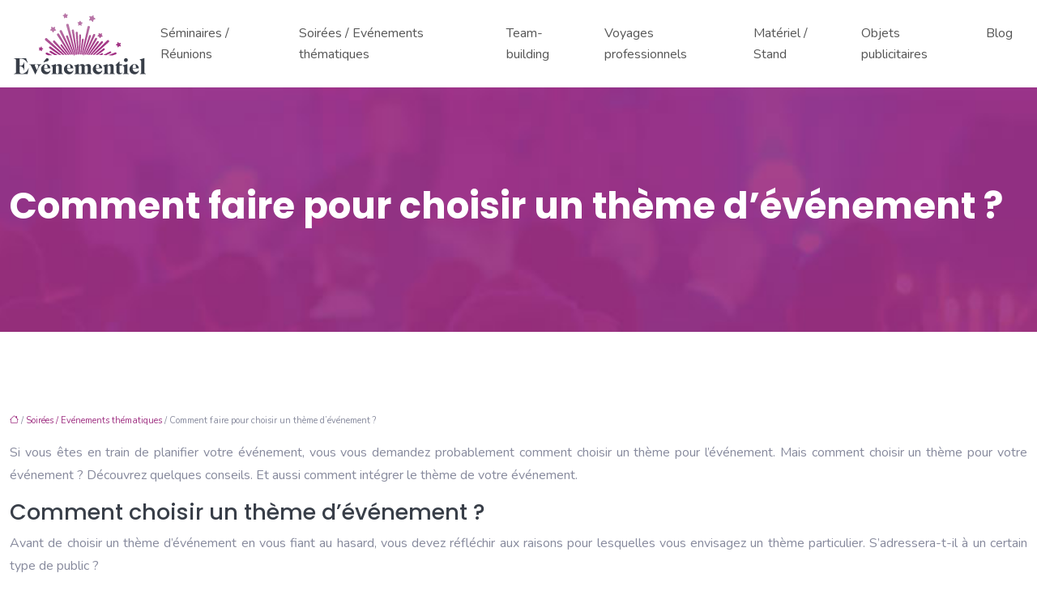

--- FILE ---
content_type: text/html; charset=UTF-8
request_url: https://www.xn--vnementiel-96ab.net/comment-faire-pour-choisir-un-theme-devenement/
body_size: 11007
content:
<!DOCTYPE html>
<html lang="fr-FR">
<head>
<meta charset="UTF-8" />
<meta name="viewport" content="width=device-width">
<link rel="shortcut icon" href="/wp-content/uploads/2019/02/favicon.png" />
<script type="application/ld+json">
{
    "@context": "https://schema.org",
    "@graph": [
        {
            "@type": "WebSite",
            "@id": "https://www.xn--vnementiel-96ab.net#website",
            "url": "https://www.xn--vnementiel-96ab.net",
            "name": "evenementiel",
            "inLanguage": "fr-FR",
            "publisher": {
                "@id": "https://www.xn--vnementiel-96ab.net#organization"
            }
        },
        {
            "@type": "Organization",
            "@id": "https://www.xn--vnementiel-96ab.net#organization",
            "name": "evenementiel",
            "url": "https://www.xn--vnementiel-96ab.net",
            "logo": {
                "@type": "ImageObject",
                "@id": "https://www.xn--vnementiel-96ab.net#logo",
                "url": "https://www.xn--vnementiel-96ab.net/wp-content/uploads/2019/02/evenementiel.png"
            }
        },
        {
            "@type": "Person",
            "@id": "https://www.xn--vnementiel-96ab.net/author/evenementiel#person",
            "name": "evenementiel",
            "jobTitle": "Rédaction Web",
            "url": "https://www.xn--vnementiel-96ab.net/author/evenementiel",
            "worksFor": {
                "@id": "https://www.xn--vnementiel-96ab.net#organization"
            },
            "image": {
                "@type": "ImageObject",
                "url": ""
            }
        },
        {
            "@type": "WebPage",
            "@id": "https://www.xn--vnementiel-96ab.net/comment-faire-pour-choisir-un-theme-devenement/#webpage",
            "url": "https://www.xn--vnementiel-96ab.net/comment-faire-pour-choisir-un-theme-devenement/",
            "name": "Choix d’un thème d'événement",
            "isPartOf": {
                "@id": "https://www.xn--vnementiel-96ab.net#website"
            },
            "breadcrumb": {
                "@id": "https://www.xn--vnementiel-96ab.net/comment-faire-pour-choisir-un-theme-devenement/#breadcrumb"
            },
            "inLanguage": "fr_FR"
        },
        {
            "@type": "Article",
            "@id": "https://www.xn--vnementiel-96ab.net/comment-faire-pour-choisir-un-theme-devenement/#article",
            "headline": "Comment faire pour choisir un thème d&rsquo;événement ?",
            "description": "Vous ne savez pas quel thème choisir pour votre prochain événement ? Voici comment choisir un thème pour un événement qui restera dans les mémoires.",
            "mainEntityOfPage": {
                "@id": "https://www.xn--vnementiel-96ab.net/comment-faire-pour-choisir-un-theme-devenement/#webpage"
            },
            "wordCount": 809,
            "isAccessibleForFree": true,
            "articleSection": [
                "Soirées / Evénements thématiques"
            ],
            "datePublished": "2021-12-02T11:26:00+00:00",
            "author": {
                "@id": "https://www.xn--vnementiel-96ab.net/author/evenementiel#person"
            },
            "publisher": {
                "@id": "https://www.xn--vnementiel-96ab.net#organization"
            },
            "inLanguage": "fr-FR"
        },
        {
            "@type": "BreadcrumbList",
            "@id": "https://www.xn--vnementiel-96ab.net/comment-faire-pour-choisir-un-theme-devenement/#breadcrumb",
            "itemListElement": [
                {
                    "@type": "ListItem",
                    "position": 1,
                    "name": "Accueil",
                    "item": "https://www.xn--vnementiel-96ab.net/"
                },
                {
                    "@type": "ListItem",
                    "position": 2,
                    "name": "Soirées / Evénements thématiques",
                    "item": "https://www.xn--vnementiel-96ab.net/soirees-et-evenements-thematiques/"
                },
                {
                    "@type": "ListItem",
                    "position": 3,
                    "name": "Comment faire pour choisir un thème d&rsquo;événement ?",
                    "item": "https://www.xn--vnementiel-96ab.net/comment-faire-pour-choisir-un-theme-devenement/"
                }
            ]
        }
    ]
}</script>
<meta name='robots' content='max-image-preview:large' />
<title>Choix d’un thème d'événement</title><meta name="description" content="Vous ne savez pas quel thème choisir pour votre prochain événement ? Voici comment choisir un thème pour un événement qui restera dans les mémoires."><link rel="alternate" title="oEmbed (JSON)" type="application/json+oembed" href="https://www.xn--vnementiel-96ab.net/wp-json/oembed/1.0/embed?url=https%3A%2F%2Fwww.xn--vnementiel-96ab.net%2Fcomment-faire-pour-choisir-un-theme-devenement%2F" />
<link rel="alternate" title="oEmbed (XML)" type="text/xml+oembed" href="https://www.xn--vnementiel-96ab.net/wp-json/oembed/1.0/embed?url=https%3A%2F%2Fwww.xn--vnementiel-96ab.net%2Fcomment-faire-pour-choisir-un-theme-devenement%2F&#038;format=xml" />
<style id='wp-img-auto-sizes-contain-inline-css' type='text/css'>
img:is([sizes=auto i],[sizes^="auto," i]){contain-intrinsic-size:3000px 1500px}
/*# sourceURL=wp-img-auto-sizes-contain-inline-css */
</style>
<style id='wp-block-library-inline-css' type='text/css'>
:root{--wp-block-synced-color:#7a00df;--wp-block-synced-color--rgb:122,0,223;--wp-bound-block-color:var(--wp-block-synced-color);--wp-editor-canvas-background:#ddd;--wp-admin-theme-color:#007cba;--wp-admin-theme-color--rgb:0,124,186;--wp-admin-theme-color-darker-10:#006ba1;--wp-admin-theme-color-darker-10--rgb:0,107,160.5;--wp-admin-theme-color-darker-20:#005a87;--wp-admin-theme-color-darker-20--rgb:0,90,135;--wp-admin-border-width-focus:2px}@media (min-resolution:192dpi){:root{--wp-admin-border-width-focus:1.5px}}.wp-element-button{cursor:pointer}:root .has-very-light-gray-background-color{background-color:#eee}:root .has-very-dark-gray-background-color{background-color:#313131}:root .has-very-light-gray-color{color:#eee}:root .has-very-dark-gray-color{color:#313131}:root .has-vivid-green-cyan-to-vivid-cyan-blue-gradient-background{background:linear-gradient(135deg,#00d084,#0693e3)}:root .has-purple-crush-gradient-background{background:linear-gradient(135deg,#34e2e4,#4721fb 50%,#ab1dfe)}:root .has-hazy-dawn-gradient-background{background:linear-gradient(135deg,#faaca8,#dad0ec)}:root .has-subdued-olive-gradient-background{background:linear-gradient(135deg,#fafae1,#67a671)}:root .has-atomic-cream-gradient-background{background:linear-gradient(135deg,#fdd79a,#004a59)}:root .has-nightshade-gradient-background{background:linear-gradient(135deg,#330968,#31cdcf)}:root .has-midnight-gradient-background{background:linear-gradient(135deg,#020381,#2874fc)}:root{--wp--preset--font-size--normal:16px;--wp--preset--font-size--huge:42px}.has-regular-font-size{font-size:1em}.has-larger-font-size{font-size:2.625em}.has-normal-font-size{font-size:var(--wp--preset--font-size--normal)}.has-huge-font-size{font-size:var(--wp--preset--font-size--huge)}.has-text-align-center{text-align:center}.has-text-align-left{text-align:left}.has-text-align-right{text-align:right}.has-fit-text{white-space:nowrap!important}#end-resizable-editor-section{display:none}.aligncenter{clear:both}.items-justified-left{justify-content:flex-start}.items-justified-center{justify-content:center}.items-justified-right{justify-content:flex-end}.items-justified-space-between{justify-content:space-between}.screen-reader-text{border:0;clip-path:inset(50%);height:1px;margin:-1px;overflow:hidden;padding:0;position:absolute;width:1px;word-wrap:normal!important}.screen-reader-text:focus{background-color:#ddd;clip-path:none;color:#444;display:block;font-size:1em;height:auto;left:5px;line-height:normal;padding:15px 23px 14px;text-decoration:none;top:5px;width:auto;z-index:100000}html :where(.has-border-color){border-style:solid}html :where([style*=border-top-color]){border-top-style:solid}html :where([style*=border-right-color]){border-right-style:solid}html :where([style*=border-bottom-color]){border-bottom-style:solid}html :where([style*=border-left-color]){border-left-style:solid}html :where([style*=border-width]){border-style:solid}html :where([style*=border-top-width]){border-top-style:solid}html :where([style*=border-right-width]){border-right-style:solid}html :where([style*=border-bottom-width]){border-bottom-style:solid}html :where([style*=border-left-width]){border-left-style:solid}html :where(img[class*=wp-image-]){height:auto;max-width:100%}:where(figure){margin:0 0 1em}html :where(.is-position-sticky){--wp-admin--admin-bar--position-offset:var(--wp-admin--admin-bar--height,0px)}@media screen and (max-width:600px){html :where(.is-position-sticky){--wp-admin--admin-bar--position-offset:0px}}

/*# sourceURL=wp-block-library-inline-css */
</style><style id='global-styles-inline-css' type='text/css'>
:root{--wp--preset--aspect-ratio--square: 1;--wp--preset--aspect-ratio--4-3: 4/3;--wp--preset--aspect-ratio--3-4: 3/4;--wp--preset--aspect-ratio--3-2: 3/2;--wp--preset--aspect-ratio--2-3: 2/3;--wp--preset--aspect-ratio--16-9: 16/9;--wp--preset--aspect-ratio--9-16: 9/16;--wp--preset--color--black: #000000;--wp--preset--color--cyan-bluish-gray: #abb8c3;--wp--preset--color--white: #ffffff;--wp--preset--color--pale-pink: #f78da7;--wp--preset--color--vivid-red: #cf2e2e;--wp--preset--color--luminous-vivid-orange: #ff6900;--wp--preset--color--luminous-vivid-amber: #fcb900;--wp--preset--color--light-green-cyan: #7bdcb5;--wp--preset--color--vivid-green-cyan: #00d084;--wp--preset--color--pale-cyan-blue: #8ed1fc;--wp--preset--color--vivid-cyan-blue: #0693e3;--wp--preset--color--vivid-purple: #9b51e0;--wp--preset--color--base: #f9f9f9;--wp--preset--color--base-2: #ffffff;--wp--preset--color--contrast: #111111;--wp--preset--color--contrast-2: #636363;--wp--preset--color--contrast-3: #A4A4A4;--wp--preset--color--accent: #cfcabe;--wp--preset--color--accent-2: #c2a990;--wp--preset--color--accent-3: #d8613c;--wp--preset--color--accent-4: #b1c5a4;--wp--preset--color--accent-5: #b5bdbc;--wp--preset--gradient--vivid-cyan-blue-to-vivid-purple: linear-gradient(135deg,rgb(6,147,227) 0%,rgb(155,81,224) 100%);--wp--preset--gradient--light-green-cyan-to-vivid-green-cyan: linear-gradient(135deg,rgb(122,220,180) 0%,rgb(0,208,130) 100%);--wp--preset--gradient--luminous-vivid-amber-to-luminous-vivid-orange: linear-gradient(135deg,rgb(252,185,0) 0%,rgb(255,105,0) 100%);--wp--preset--gradient--luminous-vivid-orange-to-vivid-red: linear-gradient(135deg,rgb(255,105,0) 0%,rgb(207,46,46) 100%);--wp--preset--gradient--very-light-gray-to-cyan-bluish-gray: linear-gradient(135deg,rgb(238,238,238) 0%,rgb(169,184,195) 100%);--wp--preset--gradient--cool-to-warm-spectrum: linear-gradient(135deg,rgb(74,234,220) 0%,rgb(151,120,209) 20%,rgb(207,42,186) 40%,rgb(238,44,130) 60%,rgb(251,105,98) 80%,rgb(254,248,76) 100%);--wp--preset--gradient--blush-light-purple: linear-gradient(135deg,rgb(255,206,236) 0%,rgb(152,150,240) 100%);--wp--preset--gradient--blush-bordeaux: linear-gradient(135deg,rgb(254,205,165) 0%,rgb(254,45,45) 50%,rgb(107,0,62) 100%);--wp--preset--gradient--luminous-dusk: linear-gradient(135deg,rgb(255,203,112) 0%,rgb(199,81,192) 50%,rgb(65,88,208) 100%);--wp--preset--gradient--pale-ocean: linear-gradient(135deg,rgb(255,245,203) 0%,rgb(182,227,212) 50%,rgb(51,167,181) 100%);--wp--preset--gradient--electric-grass: linear-gradient(135deg,rgb(202,248,128) 0%,rgb(113,206,126) 100%);--wp--preset--gradient--midnight: linear-gradient(135deg,rgb(2,3,129) 0%,rgb(40,116,252) 100%);--wp--preset--gradient--gradient-1: linear-gradient(to bottom, #cfcabe 0%, #F9F9F9 100%);--wp--preset--gradient--gradient-2: linear-gradient(to bottom, #C2A990 0%, #F9F9F9 100%);--wp--preset--gradient--gradient-3: linear-gradient(to bottom, #D8613C 0%, #F9F9F9 100%);--wp--preset--gradient--gradient-4: linear-gradient(to bottom, #B1C5A4 0%, #F9F9F9 100%);--wp--preset--gradient--gradient-5: linear-gradient(to bottom, #B5BDBC 0%, #F9F9F9 100%);--wp--preset--gradient--gradient-6: linear-gradient(to bottom, #A4A4A4 0%, #F9F9F9 100%);--wp--preset--gradient--gradient-7: linear-gradient(to bottom, #cfcabe 50%, #F9F9F9 50%);--wp--preset--gradient--gradient-8: linear-gradient(to bottom, #C2A990 50%, #F9F9F9 50%);--wp--preset--gradient--gradient-9: linear-gradient(to bottom, #D8613C 50%, #F9F9F9 50%);--wp--preset--gradient--gradient-10: linear-gradient(to bottom, #B1C5A4 50%, #F9F9F9 50%);--wp--preset--gradient--gradient-11: linear-gradient(to bottom, #B5BDBC 50%, #F9F9F9 50%);--wp--preset--gradient--gradient-12: linear-gradient(to bottom, #A4A4A4 50%, #F9F9F9 50%);--wp--preset--font-size--small: 13px;--wp--preset--font-size--medium: 20px;--wp--preset--font-size--large: 36px;--wp--preset--font-size--x-large: 42px;--wp--preset--spacing--20: min(1.5rem, 2vw);--wp--preset--spacing--30: min(2.5rem, 3vw);--wp--preset--spacing--40: min(4rem, 5vw);--wp--preset--spacing--50: min(6.5rem, 8vw);--wp--preset--spacing--60: min(10.5rem, 13vw);--wp--preset--spacing--70: 3.38rem;--wp--preset--spacing--80: 5.06rem;--wp--preset--spacing--10: 1rem;--wp--preset--shadow--natural: 6px 6px 9px rgba(0, 0, 0, 0.2);--wp--preset--shadow--deep: 12px 12px 50px rgba(0, 0, 0, 0.4);--wp--preset--shadow--sharp: 6px 6px 0px rgba(0, 0, 0, 0.2);--wp--preset--shadow--outlined: 6px 6px 0px -3px rgb(255, 255, 255), 6px 6px rgb(0, 0, 0);--wp--preset--shadow--crisp: 6px 6px 0px rgb(0, 0, 0);}:root { --wp--style--global--content-size: 1320px;--wp--style--global--wide-size: 1920px; }:where(body) { margin: 0; }.wp-site-blocks { padding-top: var(--wp--style--root--padding-top); padding-bottom: var(--wp--style--root--padding-bottom); }.has-global-padding { padding-right: var(--wp--style--root--padding-right); padding-left: var(--wp--style--root--padding-left); }.has-global-padding > .alignfull { margin-right: calc(var(--wp--style--root--padding-right) * -1); margin-left: calc(var(--wp--style--root--padding-left) * -1); }.has-global-padding :where(:not(.alignfull.is-layout-flow) > .has-global-padding:not(.wp-block-block, .alignfull)) { padding-right: 0; padding-left: 0; }.has-global-padding :where(:not(.alignfull.is-layout-flow) > .has-global-padding:not(.wp-block-block, .alignfull)) > .alignfull { margin-left: 0; margin-right: 0; }.wp-site-blocks > .alignleft { float: left; margin-right: 2em; }.wp-site-blocks > .alignright { float: right; margin-left: 2em; }.wp-site-blocks > .aligncenter { justify-content: center; margin-left: auto; margin-right: auto; }:where(.wp-site-blocks) > * { margin-block-start: 1.2rem; margin-block-end: 0; }:where(.wp-site-blocks) > :first-child { margin-block-start: 0; }:where(.wp-site-blocks) > :last-child { margin-block-end: 0; }:root { --wp--style--block-gap: 1.2rem; }:root :where(.is-layout-flow) > :first-child{margin-block-start: 0;}:root :where(.is-layout-flow) > :last-child{margin-block-end: 0;}:root :where(.is-layout-flow) > *{margin-block-start: 1.2rem;margin-block-end: 0;}:root :where(.is-layout-constrained) > :first-child{margin-block-start: 0;}:root :where(.is-layout-constrained) > :last-child{margin-block-end: 0;}:root :where(.is-layout-constrained) > *{margin-block-start: 1.2rem;margin-block-end: 0;}:root :where(.is-layout-flex){gap: 1.2rem;}:root :where(.is-layout-grid){gap: 1.2rem;}.is-layout-flow > .alignleft{float: left;margin-inline-start: 0;margin-inline-end: 2em;}.is-layout-flow > .alignright{float: right;margin-inline-start: 2em;margin-inline-end: 0;}.is-layout-flow > .aligncenter{margin-left: auto !important;margin-right: auto !important;}.is-layout-constrained > .alignleft{float: left;margin-inline-start: 0;margin-inline-end: 2em;}.is-layout-constrained > .alignright{float: right;margin-inline-start: 2em;margin-inline-end: 0;}.is-layout-constrained > .aligncenter{margin-left: auto !important;margin-right: auto !important;}.is-layout-constrained > :where(:not(.alignleft):not(.alignright):not(.alignfull)){max-width: var(--wp--style--global--content-size);margin-left: auto !important;margin-right: auto !important;}.is-layout-constrained > .alignwide{max-width: var(--wp--style--global--wide-size);}body .is-layout-flex{display: flex;}.is-layout-flex{flex-wrap: wrap;align-items: center;}.is-layout-flex > :is(*, div){margin: 0;}body .is-layout-grid{display: grid;}.is-layout-grid > :is(*, div){margin: 0;}body{--wp--style--root--padding-top: 0px;--wp--style--root--padding-right: var(--wp--preset--spacing--50);--wp--style--root--padding-bottom: 0px;--wp--style--root--padding-left: var(--wp--preset--spacing--50);}a:where(:not(.wp-element-button)){text-decoration: underline;}:root :where(a:where(:not(.wp-element-button)):hover){text-decoration: none;}:root :where(.wp-element-button, .wp-block-button__link){background-color: var(--wp--preset--color--contrast);border-radius: .33rem;border-color: var(--wp--preset--color--contrast);border-width: 0;color: var(--wp--preset--color--base);font-family: inherit;font-size: var(--wp--preset--font-size--small);font-style: normal;font-weight: 500;letter-spacing: inherit;line-height: inherit;padding-top: 0.6rem;padding-right: 1rem;padding-bottom: 0.6rem;padding-left: 1rem;text-decoration: none;text-transform: inherit;}:root :where(.wp-element-button:hover, .wp-block-button__link:hover){background-color: var(--wp--preset--color--contrast-2);border-color: var(--wp--preset--color--contrast-2);color: var(--wp--preset--color--base);}:root :where(.wp-element-button:focus, .wp-block-button__link:focus){background-color: var(--wp--preset--color--contrast-2);border-color: var(--wp--preset--color--contrast-2);color: var(--wp--preset--color--base);outline-color: var(--wp--preset--color--contrast);outline-offset: 2px;outline-style: dotted;outline-width: 1px;}:root :where(.wp-element-button:active, .wp-block-button__link:active){background-color: var(--wp--preset--color--contrast);color: var(--wp--preset--color--base);}:root :where(.wp-element-caption, .wp-block-audio figcaption, .wp-block-embed figcaption, .wp-block-gallery figcaption, .wp-block-image figcaption, .wp-block-table figcaption, .wp-block-video figcaption){color: var(--wp--preset--color--contrast-2);font-family: var(--wp--preset--font-family--body);font-size: 0.8rem;}.has-black-color{color: var(--wp--preset--color--black) !important;}.has-cyan-bluish-gray-color{color: var(--wp--preset--color--cyan-bluish-gray) !important;}.has-white-color{color: var(--wp--preset--color--white) !important;}.has-pale-pink-color{color: var(--wp--preset--color--pale-pink) !important;}.has-vivid-red-color{color: var(--wp--preset--color--vivid-red) !important;}.has-luminous-vivid-orange-color{color: var(--wp--preset--color--luminous-vivid-orange) !important;}.has-luminous-vivid-amber-color{color: var(--wp--preset--color--luminous-vivid-amber) !important;}.has-light-green-cyan-color{color: var(--wp--preset--color--light-green-cyan) !important;}.has-vivid-green-cyan-color{color: var(--wp--preset--color--vivid-green-cyan) !important;}.has-pale-cyan-blue-color{color: var(--wp--preset--color--pale-cyan-blue) !important;}.has-vivid-cyan-blue-color{color: var(--wp--preset--color--vivid-cyan-blue) !important;}.has-vivid-purple-color{color: var(--wp--preset--color--vivid-purple) !important;}.has-base-color{color: var(--wp--preset--color--base) !important;}.has-base-2-color{color: var(--wp--preset--color--base-2) !important;}.has-contrast-color{color: var(--wp--preset--color--contrast) !important;}.has-contrast-2-color{color: var(--wp--preset--color--contrast-2) !important;}.has-contrast-3-color{color: var(--wp--preset--color--contrast-3) !important;}.has-accent-color{color: var(--wp--preset--color--accent) !important;}.has-accent-2-color{color: var(--wp--preset--color--accent-2) !important;}.has-accent-3-color{color: var(--wp--preset--color--accent-3) !important;}.has-accent-4-color{color: var(--wp--preset--color--accent-4) !important;}.has-accent-5-color{color: var(--wp--preset--color--accent-5) !important;}.has-black-background-color{background-color: var(--wp--preset--color--black) !important;}.has-cyan-bluish-gray-background-color{background-color: var(--wp--preset--color--cyan-bluish-gray) !important;}.has-white-background-color{background-color: var(--wp--preset--color--white) !important;}.has-pale-pink-background-color{background-color: var(--wp--preset--color--pale-pink) !important;}.has-vivid-red-background-color{background-color: var(--wp--preset--color--vivid-red) !important;}.has-luminous-vivid-orange-background-color{background-color: var(--wp--preset--color--luminous-vivid-orange) !important;}.has-luminous-vivid-amber-background-color{background-color: var(--wp--preset--color--luminous-vivid-amber) !important;}.has-light-green-cyan-background-color{background-color: var(--wp--preset--color--light-green-cyan) !important;}.has-vivid-green-cyan-background-color{background-color: var(--wp--preset--color--vivid-green-cyan) !important;}.has-pale-cyan-blue-background-color{background-color: var(--wp--preset--color--pale-cyan-blue) !important;}.has-vivid-cyan-blue-background-color{background-color: var(--wp--preset--color--vivid-cyan-blue) !important;}.has-vivid-purple-background-color{background-color: var(--wp--preset--color--vivid-purple) !important;}.has-base-background-color{background-color: var(--wp--preset--color--base) !important;}.has-base-2-background-color{background-color: var(--wp--preset--color--base-2) !important;}.has-contrast-background-color{background-color: var(--wp--preset--color--contrast) !important;}.has-contrast-2-background-color{background-color: var(--wp--preset--color--contrast-2) !important;}.has-contrast-3-background-color{background-color: var(--wp--preset--color--contrast-3) !important;}.has-accent-background-color{background-color: var(--wp--preset--color--accent) !important;}.has-accent-2-background-color{background-color: var(--wp--preset--color--accent-2) !important;}.has-accent-3-background-color{background-color: var(--wp--preset--color--accent-3) !important;}.has-accent-4-background-color{background-color: var(--wp--preset--color--accent-4) !important;}.has-accent-5-background-color{background-color: var(--wp--preset--color--accent-5) !important;}.has-black-border-color{border-color: var(--wp--preset--color--black) !important;}.has-cyan-bluish-gray-border-color{border-color: var(--wp--preset--color--cyan-bluish-gray) !important;}.has-white-border-color{border-color: var(--wp--preset--color--white) !important;}.has-pale-pink-border-color{border-color: var(--wp--preset--color--pale-pink) !important;}.has-vivid-red-border-color{border-color: var(--wp--preset--color--vivid-red) !important;}.has-luminous-vivid-orange-border-color{border-color: var(--wp--preset--color--luminous-vivid-orange) !important;}.has-luminous-vivid-amber-border-color{border-color: var(--wp--preset--color--luminous-vivid-amber) !important;}.has-light-green-cyan-border-color{border-color: var(--wp--preset--color--light-green-cyan) !important;}.has-vivid-green-cyan-border-color{border-color: var(--wp--preset--color--vivid-green-cyan) !important;}.has-pale-cyan-blue-border-color{border-color: var(--wp--preset--color--pale-cyan-blue) !important;}.has-vivid-cyan-blue-border-color{border-color: var(--wp--preset--color--vivid-cyan-blue) !important;}.has-vivid-purple-border-color{border-color: var(--wp--preset--color--vivid-purple) !important;}.has-base-border-color{border-color: var(--wp--preset--color--base) !important;}.has-base-2-border-color{border-color: var(--wp--preset--color--base-2) !important;}.has-contrast-border-color{border-color: var(--wp--preset--color--contrast) !important;}.has-contrast-2-border-color{border-color: var(--wp--preset--color--contrast-2) !important;}.has-contrast-3-border-color{border-color: var(--wp--preset--color--contrast-3) !important;}.has-accent-border-color{border-color: var(--wp--preset--color--accent) !important;}.has-accent-2-border-color{border-color: var(--wp--preset--color--accent-2) !important;}.has-accent-3-border-color{border-color: var(--wp--preset--color--accent-3) !important;}.has-accent-4-border-color{border-color: var(--wp--preset--color--accent-4) !important;}.has-accent-5-border-color{border-color: var(--wp--preset--color--accent-5) !important;}.has-vivid-cyan-blue-to-vivid-purple-gradient-background{background: var(--wp--preset--gradient--vivid-cyan-blue-to-vivid-purple) !important;}.has-light-green-cyan-to-vivid-green-cyan-gradient-background{background: var(--wp--preset--gradient--light-green-cyan-to-vivid-green-cyan) !important;}.has-luminous-vivid-amber-to-luminous-vivid-orange-gradient-background{background: var(--wp--preset--gradient--luminous-vivid-amber-to-luminous-vivid-orange) !important;}.has-luminous-vivid-orange-to-vivid-red-gradient-background{background: var(--wp--preset--gradient--luminous-vivid-orange-to-vivid-red) !important;}.has-very-light-gray-to-cyan-bluish-gray-gradient-background{background: var(--wp--preset--gradient--very-light-gray-to-cyan-bluish-gray) !important;}.has-cool-to-warm-spectrum-gradient-background{background: var(--wp--preset--gradient--cool-to-warm-spectrum) !important;}.has-blush-light-purple-gradient-background{background: var(--wp--preset--gradient--blush-light-purple) !important;}.has-blush-bordeaux-gradient-background{background: var(--wp--preset--gradient--blush-bordeaux) !important;}.has-luminous-dusk-gradient-background{background: var(--wp--preset--gradient--luminous-dusk) !important;}.has-pale-ocean-gradient-background{background: var(--wp--preset--gradient--pale-ocean) !important;}.has-electric-grass-gradient-background{background: var(--wp--preset--gradient--electric-grass) !important;}.has-midnight-gradient-background{background: var(--wp--preset--gradient--midnight) !important;}.has-gradient-1-gradient-background{background: var(--wp--preset--gradient--gradient-1) !important;}.has-gradient-2-gradient-background{background: var(--wp--preset--gradient--gradient-2) !important;}.has-gradient-3-gradient-background{background: var(--wp--preset--gradient--gradient-3) !important;}.has-gradient-4-gradient-background{background: var(--wp--preset--gradient--gradient-4) !important;}.has-gradient-5-gradient-background{background: var(--wp--preset--gradient--gradient-5) !important;}.has-gradient-6-gradient-background{background: var(--wp--preset--gradient--gradient-6) !important;}.has-gradient-7-gradient-background{background: var(--wp--preset--gradient--gradient-7) !important;}.has-gradient-8-gradient-background{background: var(--wp--preset--gradient--gradient-8) !important;}.has-gradient-9-gradient-background{background: var(--wp--preset--gradient--gradient-9) !important;}.has-gradient-10-gradient-background{background: var(--wp--preset--gradient--gradient-10) !important;}.has-gradient-11-gradient-background{background: var(--wp--preset--gradient--gradient-11) !important;}.has-gradient-12-gradient-background{background: var(--wp--preset--gradient--gradient-12) !important;}.has-small-font-size{font-size: var(--wp--preset--font-size--small) !important;}.has-medium-font-size{font-size: var(--wp--preset--font-size--medium) !important;}.has-large-font-size{font-size: var(--wp--preset--font-size--large) !important;}.has-x-large-font-size{font-size: var(--wp--preset--font-size--x-large) !important;}
/*# sourceURL=global-styles-inline-css */
</style>

<link rel='stylesheet' id='default-css' href='https://www.xn--vnementiel-96ab.net/wp-content/themes/factory-templates-4/style.css?ver=ad4a40f1afad9350d221c1f8f2e4730e' type='text/css' media='all' />
<link rel='stylesheet' id='bootstrap5-css' href='https://www.xn--vnementiel-96ab.net/wp-content/themes/factory-templates-4/css/bootstrap.min.css?ver=ad4a40f1afad9350d221c1f8f2e4730e' type='text/css' media='all' />
<link rel='stylesheet' id='bootstrap-icon-css' href='https://www.xn--vnementiel-96ab.net/wp-content/themes/factory-templates-4/css/bootstrap-icons.css?ver=ad4a40f1afad9350d221c1f8f2e4730e' type='text/css' media='all' />
<link rel='stylesheet' id='global-css' href='https://www.xn--vnementiel-96ab.net/wp-content/themes/factory-templates-4/css/global.css?ver=ad4a40f1afad9350d221c1f8f2e4730e' type='text/css' media='all' />
<link rel='stylesheet' id='light-theme-css' href='https://www.xn--vnementiel-96ab.net/wp-content/themes/factory-templates-4/css/light.css?ver=ad4a40f1afad9350d221c1f8f2e4730e' type='text/css' media='all' />
<script type="text/javascript" src="https://code.jquery.com/jquery-3.2.1.min.js?ver=ad4a40f1afad9350d221c1f8f2e4730e" id="jquery3.2.1-js"></script>
<script type="text/javascript" src="https://www.xn--vnementiel-96ab.net/wp-content/themes/factory-templates-4/js/fn.js?ver=ad4a40f1afad9350d221c1f8f2e4730e" id="default_script-js"></script>
<link rel="https://api.w.org/" href="https://www.xn--vnementiel-96ab.net/wp-json/" /><link rel="alternate" title="JSON" type="application/json" href="https://www.xn--vnementiel-96ab.net/wp-json/wp/v2/posts/2657" /><link rel="EditURI" type="application/rsd+xml" title="RSD" href="https://www.xn--vnementiel-96ab.net/xmlrpc.php?rsd" />
<link rel="canonical" href="https://www.xn--vnementiel-96ab.net/comment-faire-pour-choisir-un-theme-devenement/" />
<link rel='shortlink' href='https://www.xn--vnementiel-96ab.net/?p=2657' />
 
<meta name="google-site-verification" content="xp434TF5_LITO4zye2lhBb01dTHk9U2OC69IM7MCrrg" />
<link href="https://fonts.googleapis.com/css2?family=Nunito&family=Poppins:wght@500;700&display=swap" rel="stylesheet"> 
<style type="text/css">
.default_color_background,.menu-bars{background-color : #9f3182 }.default_color_text,a,h1 span,h2 span,h3 span,h4 span,h5 span,h6 span{color :#9f3182 }.navigation li a,.navigation li.disabled,.navigation li.active a,.owl-dots .owl-dot.active span,.owl-dots .owl-dot:hover span{background-color: #9f3182;}
.block-spc{border-color:#9f3182}
.page-content a{color : #9f3182 }.page-content a:hover{color : #d054e5 }.home .body-content a{color : #c94aa7 }.home .body-content a:hover{color : #d054e5 }.col-menu,.main-navigation{background-color:#fff;}.main-navigation {padding:0px;}.main-navigation.scrolled{padding:0px;}.main-navigation nav li{padding:20px 15px;}.main-navigation.scrolled{background-color:#fff;}.main-navigation .logo-main{height: auto;}.main-navigation  .logo-sticky{height: auto;}@media(min-width:990px){nav li a{padding:0px!important}}nav li a{font-size:16px;}nav li a{line-height:26px;}nav li a{color:#565656!important;}nav li:hover > a,.current-menu-item > a{color:#9f3182!important;}.main-navigation .sub-menu{padding:0px}.main-navigation ul ul li{padding:10px}.archive h1{color:#fff!important;}.archive h1{text-align:left!important;} .archive h1{font-size:45px}  .archive h2,.cat-description h2{font-size:25px} .archive h2 a,.cat-description h2{color:#383e48!important;}.archive .readmore{background-color:rgb(159 49 130 / 20%);}.archive .readmore{color:#9f3182;}.archive .readmore:hover{background-color:rgb(159 49 130 / 60%);}.archive .readmore:hover{color:#fff;}.archive .readmore{border-color:transparent;}.archive .readmore:hover{border-color:transparent;}.archive .readmore{padding:8px 20px;}.single h1{color:#fff!important;}.single .the-post h2{color:#383e48!important;}.single .the-post h3{color:#383e48!important;}.single .the-post h4{color:#383e48!important;}.single .the-post h5{color:#383e48!important;}.single .the-post h6{color:#383e48!important;} .single .post-content a{color:#9f3182} .single .post-content a:hover{color:#d054e5}.single h1{text-align:left!important;}.single h1{font-size: 45px}.single h2{font-size: 27px}.single h3{font-size: 25px}.single h4{font-size: 22px}.single h5{font-size: 20px}.single h6{font-size: 18px}footer{background-position:top }  footer a{color: #9f3182}#back_to_top{background-color:#9f3182;}#back_to_top i, #back_to_top svg{color:#fff;} footer{padding:70px 0px 60px} #back_to_top {padding:3px 5px 6px;}.copyright{background-color:#fcfcfc} </style>
<style>:root {
    --color-primary: #9f3182;
    --color-primary-light: #ce3fa9;
    --color-primary-dark: #6f225b;
    --color-primary-hover: #8f2c75;
    --color-primary-muted: #fe4ed0;
            --color-background: #fff;
    --color-text: #ffffff;
} </style>
<style id="custom-st" type="text/css">
body{font-style:normal;font-family:'Nunito',sans-serif;font-weight:400;font-size:16px;line-height:1.8;color:#878a9d;}h1{font-weight:700;font-family:'Poppins',sans-serif;}h2,h3,h4,h5,h6,.like-title{font-weight:500;font-family:'Poppins',sans-serif;}.add-shadow{box-shadow:0 30px 100px 0 rgba(221,224,231,0.5);}.main-navigation .menu-item-has-children:after{top:15px!important;color:#fff;}footer{color:#9294a3;}footer .footer-widget{font-size:20px!important;line-height:30px !important;color:#383e48;font-weight:700;border-bottom:none!important;}footer .copyright{padding:30px 50px;margin-top:60px;color:#9294a3;box-shadow:inset 0 3px 19px 0 rgba(221,224,231,.5);}.bi-chevron-right::before {font-weight:bold !important;font-size:12px;}.widget_sidebar .sidebar-widget{color:#222;line-height:30px;padding-bottom:10px;}.widget_sidebar{margin-bottom:40px;}.to-top{z-index:1!important;}@media (max-width:996px){.main-navigation nav li{padding:0px;}h1{font-size:35px!important;}.home h2{font-size:26px!important;}.b1{min-height:100%!important;}footer .col-md-12{padding:0 30px!important;}#logo img{width:70%!important;height:70%!important;}.b1-grp{background-image:none!important;}}</style>
</head> 

<body class="wp-singular post-template-default single single-post postid-2657 single-format-standard wp-theme-factory-templates-4 catid-37" style="background-color: #fff;">

<div class="main-navigation  container-fluid is_sticky over-mobile">
<nav class="navbar navbar-expand-lg  container-fluid">

<a id="logo" href="https://www.xn--vnementiel-96ab.net">
<img class="logo-main" src="/wp-content/uploads/2019/02/evenementiel.png"  width="auto"   height="auto"  alt="logo">
<img class="logo-sticky" src="/wp-content/uploads/2019/02/evenementiel.png" width="auto" height="auto" alt="logo"></a>

    <button class="navbar-toggler" type="button" data-bs-toggle="collapse" data-bs-target="#navbarSupportedContent" aria-controls="navbarSupportedContent" aria-expanded="false" aria-label="Toggle navigation">
      <span class="navbar-toggler-icon"><i class="bi bi-list"></i></span>
    </button>

    <div class="collapse navbar-collapse" id="navbarSupportedContent">

<ul id="main-menu" class="classic-menu navbar-nav ms-auto mb-2 mb-lg-0"><li id="menu-item-1672" class="menu-item menu-item-type-taxonomy menu-item-object-category"><a href="https://www.xn--vnementiel-96ab.net/seminaires-reunions/">Séminaires / Réunions</a></li>
<li id="menu-item-1674" class="menu-item menu-item-type-taxonomy menu-item-object-category current-post-ancestor current-menu-parent current-post-parent"><a href="https://www.xn--vnementiel-96ab.net/soirees-et-evenements-thematiques/">Soirées / Evénements thématiques</a></li>
<li id="menu-item-2632" class="menu-item menu-item-type-taxonomy menu-item-object-category"><a href="https://www.xn--vnementiel-96ab.net/team-building/">Team-building</a></li>
<li id="menu-item-1671" class="menu-item menu-item-type-taxonomy menu-item-object-category"><a href="https://www.xn--vnementiel-96ab.net/voyages-professionnels/">Voyages professionnels</a></li>
<li id="menu-item-2630" class="menu-item menu-item-type-taxonomy menu-item-object-category"><a href="https://www.xn--vnementiel-96ab.net/materiel-stand/">Matériel / Stand</a></li>
<li id="menu-item-2631" class="menu-item menu-item-type-taxonomy menu-item-object-category"><a href="https://www.xn--vnementiel-96ab.net/objets-publicitaires/">Objets publicitaires</a></li>
<li id="menu-item-2051" class="menu-item menu-item-type-taxonomy menu-item-object-category"><a href="https://www.xn--vnementiel-96ab.net/blog/">Blog</a></li>
</ul>
</div>
</nav>
</div><!--menu-->
<div style="background-color:evenementiel" class="body-content     add-top">
  

<div class="container-fluid subheader" style="background-position:top;background-image:url(/wp-content/uploads/2019/02/evenementiel-cat.jpg);background-color:;">
<div id="mask" style=""></div>	
<div class="container-xxl"><h1 class="title">Comment faire pour choisir un thème d&rsquo;événement ?</h1></div></div>



<div class="post-content container-xxl"> 


<div class="row">
<div class="  col-xxl-9  col-md-12">	



<div class="all-post-content">
<article>
<div style="font-size: 11px" class="breadcrumb"><a href="/"><i class="bi bi-house"></i></a>&nbsp;/&nbsp;<a href="https://www.xn--vnementiel-96ab.net/soirees-et-evenements-thematiques/">Soirées / Evénements thématiques</a>&nbsp;/&nbsp;Comment faire pour choisir un thème d&rsquo;événement ?</div>
<div class="the-post">





<p>Si vous êtes en train de planifier votre événement, vous vous demandez probablement comment choisir un thème pour l’événement. Mais comment choisir un thème pour votre événement ? Découvrez quelques conseils. Et aussi comment intégrer le thème de votre événement.</p>
<h2>Comment choisir un thème d’événement ?</h2>
<p>Avant de choisir un thème d’événement en vous fiant au hasard, vous devez réfléchir aux raisons pour lesquelles vous envisagez un thème particulier. S’adressera-t-il à un certain type de public ?</p>
<p>En même temps, vous devez penser aux limites que vous pouvez rencontrer en choisissant un certain thème. Votre budget peut être un facteur décisif.</p>
<p>Voici quelques éléments auxquels vous devez penser lorsque vous choisissez un thème d’événement.</p>
<h3>1. Objectif</h3>
<p>La première question que vous devez vous poser est de savoir quel est l’objectif de l’événement. Une collecte de fonds à des fins caritatives a un objectif différent de celui d’une simple fête.</p>
<h3>2. Public</h3>
<p>Le public que vous souhaitez attirer doit guider vos efforts dans le choix d’un thème. Un événement masqué peut ne pas être approprié pour un groupe de professionnels.</p>
<p>Conseil : posez-vous les questions qui, quoi, pourquoi et où pour définir votre public cible. Basez votre thème sur les personnes que vous souhaitez voir à l’événement.</p>
<h3>3. Siège</h3>
<p>Le lieu de l’événement peut limiter les thèmes parmi lesquels vous pouvez choisir. On ne peut pas organiser une fête de plage dans un musée.</p>
<p>Le thème de votre événement doit correspondre à votre lieu de réception. Veillez à ce qu’ils se complètent plutôt qu’à ce qu’ils s’opposent.</p>
<h3>4. Budget</h3>
<p>Vous devez également tenir compte du redoutable mot « B ». Combien cela vous coûte-t-il d’organiser un événement avec un certain thème ? Avez-vous le budget pour cela ?</p>
<p>Les lieux exotiques et les décorations exclusives peuvent être coûteux. Tenez compte du budget de votre événement lorsque vous choisissez le thème de votre événement.</p>
<h3>5. Saison</h3>
<p>En fonction de votre événement, la météo peut influencer votre choix de thèmes. Si vous organisez un événement en plein air, la pluie, le vent et la neige peuvent poser problème.</p>
<p>Votre thème ne doit cependant pas nécessairement correspondre à la saison. Ce pourrait être une idée intéressante d’organiser votre fête de plage intérieure en décembre.</p>
<h2>Ce qu’il faut inclure dans le thème de votre événement</h2>
<p>Une fois que vous avez choisi le thème de votre événement, il est temps de voir comment l’intégrer. Heureusement, il existe de nombreuses options.</p>
<p>Plus vous pouvez inclure d’éléments dans votre thème, plus il sera fort et mémorable. Les invitations, les décorations et la nourriture extravagantes génèrent des partages sur les réseaux sociaux.</p>
<p>Voici quelques éléments qui sont influencés par votre thème.</p>
<h3>1. Invitations</h3>
<p>Utilisez les invitations aux événements comme un aperçu de votre thème. Si vous organisez une chasse au trésor, pourquoi ne pas utiliser une carte comme invitation ?</p>
<p>Vous pouvez également utiliser des en-têtes de courriel uniques ou écrire sur un ton particulier..</p>
<h3>2. Marketing</h3>
<p>Le thème doit également être intégré à votre marketing. Les médias sociaux vous permettent d’utiliser votre thème pour raconter une histoire sur votre événement.</p>
<p>Si vous organisez une fête des années 70, postez des photos de costumes étincelants. Vous pouvez aussi demander aux gens de partager leurs chansons préférées et susciter une conversation sur le sujet.</p>
<h3>3. Décorations</h3>
<p>La décoration de l’événement est l’un des aspects les plus importants par rapport au thème. En plus du lieu, les décorations contribuent à créer l’atmosphère adéquate.</p>
<p>Un dîner sur le thème d’Halloween doit inclure des fantômes, des citrouilles et des crânes. Une fête Cinco de Mayo a besoin d’une piñata.</p>
<h3>4. Nourriture et boisson</h3>
<p>Le menu de votre événement vous permet d’intégrer votre thème. En effet, la nourriture et les boissons peuvent faire partie des décorations ou constituer une décoration en soi.</p>
<p>Vous pouvez également modifier la façon dont vous les servez. Pourquoi ne pas servir des pina coladas dans des ananas évidés pour votre événement à thème hawaïen ?</p>
<h3>5. Divertissement</h3>
<p>Les présentateurs ou les artistes de l’événement doivent être en phase avec le thème. Une fête de Noël a besoin d’elfes chanteurs, etc.</p>
<p>Conseil : si vous n’êtes pas sûr du type de divertissement correspondant à votre thème, recherchez une agence de divertissement spécialisée dans les événements à thème.</p>
<h3>6. Activités</h3>
<p>Vous pouvez également intégrer des activités ludiques. Dans le cas d’une chasse au trésor, l’activité est l’événement lui-même. Mais pourquoi ne pas demander aux participants de se déguiser en pirates ?</p>
<p>Les activités doivent, bien entendu, être en accord avec le thème de votre événement.</p>
<h2>Conclusion</h2>
<p>Votre événement ne doit pas nécessairement avoir un thème spécifique, mais cela le rend plus amusant et mémorable.</p>
<p>Vos invités sont également plus susceptibles de le partager avec leurs amis sur les réseaux sociaux.</p>
<p>Enfin, n’oubliez pas de vous amuser pour que l’effort ne soit pas trop important.</p>




</div>
</article>




<div class="row nav-post-cat"><div class="col-6"><a href="https://www.xn--vnementiel-96ab.net/comment-organiser-une-soiree-evenementielle-en-plein-air/"><i class="bi bi-arrow-left"></i>Comment organiser une soirée événementielle en plein air ?</a></div><div class="col-6"><a href="https://www.xn--vnementiel-96ab.net/5-idees-d-animations-de-noel-en-entreprise/"><i class="bi bi-arrow-left"></i>5 idées d&rsquo;animations de Noël en entreprise</a></div></div>

</div>

</div>	


<div class="col-xxl-3 col-md-12">
<div class="sidebar">
<div class="widget-area">





<div class='widget_sidebar'><div class='sidebar-widget'>Nos derniers articles </div><div class='textwidget sidebar-ma'><div class="row mb-2"><div class="col-12"><a href="https://www.xn--vnementiel-96ab.net/comment-choisir-une-animation-de-team-building-quand-les-profils-de-l-equipe-sont-tres-differents/">Comment choisir une animation de team building quand les profils de l&rsquo;équipe sont très différents ?</a></div></div><div class="row mb-2"><div class="col-12"><a href="https://www.xn--vnementiel-96ab.net/5-conseils-de-pro-pour-organiser-un-team-building-en-hiver/">5 conseils de pro pour organiser un team building en hiver</a></div></div><div class="row mb-2"><div class="col-12"><a href="https://www.xn--vnementiel-96ab.net/3-idees-de-texte-pour-un-depart-a-la-retraite-de-collegue/">3 idées de texte pour un départ à la retraite de collègue</a></div></div><div class="row mb-2"><div class="col-12"><a href="https://www.xn--vnementiel-96ab.net/comment-souhaiter-une-bonne-annee-de-maniere-originale/">Comment souhaiter une bonne année de manière originale ?</a></div></div><div class="row mb-2"><div class="col-12"><a href="https://www.xn--vnementiel-96ab.net/organiser-un-evenement-sportif-en-entreprise-les-points-cles/">Organiser un événement sportif en entreprise : les points clés</a></div></div></div></div></div><div class='widget_sidebar'><div class='sidebar-widget'>Articles similaires</div><div class='textwidget sidebar-ma'><div class="row mb-2"><div class="col-12"><a href="https://www.xn--vnementiel-96ab.net/top-5-des-jeux-pour-animer-une-soiree-d-entreprise/">Top 5 des jeux pour animer une soirée d&rsquo;entreprise</a></div></div><div class="row mb-2"><div class="col-12"><a href="https://www.xn--vnementiel-96ab.net/comment-organiser-une-journee-de-la-famille-en-entreprise/">Comment organiser une journée de la famille en entreprise ?</a></div></div><div class="row mb-2"><div class="col-12"><a href="https://www.xn--vnementiel-96ab.net/les-roles-et-missions-dun-agent-de-securite-pour-soiree-privee/">Les rôles et missions d&rsquo;un agent de sécurité pour soirée privée</a></div></div><div class="row mb-2"><div class="col-12"><a href="https://www.xn--vnementiel-96ab.net/5-astuces-pour-une-deco-de-table-danniversaire-chic/">5 astuces pour une deco de table d&rsquo;anniversaire chic</a></div></div></div></div>
<style>
	.nav-post-cat .col-6 i{
		display: inline-block;
		position: absolute;
	}
	.nav-post-cat .col-6 a{
		position: relative;
	}
	.nav-post-cat .col-6:nth-child(1) a{
		padding-left: 18px;
		float: left;
	}
	.nav-post-cat .col-6:nth-child(1) i{
		left: 0;
	}
	.nav-post-cat .col-6:nth-child(2) a{
		padding-right: 18px;
		float: right;
	}
	.nav-post-cat .col-6:nth-child(2) i{
		transform: rotate(180deg);
		right: 0;
	}
	.nav-post-cat .col-6:nth-child(2){
		text-align: right;
	}
</style>



</div>
</div>
</div> </div>








</div>

</div><!--body-content-->

<footer class="container-fluid" style="background-image:url(http://factory.creation-site.info/ident/wp-content/uploads/2019/02/bg-footer.jpg); ">
<div class="container-xxl">	
<div class="widgets">
<div class="row">
<div class="col-xxl-3 col-md-12">
<div class="widget_text widget_footer"><div class="footer-widget">Animations événementielles</div><div class="textwidget custom-html-widget"><ul>
<li>Objets connectés</li>
<li>Vidéo 360°</li>
<li>Réalité virtuelle</li>
<li>Robots humanoïdes</li>
</ul></div></div></div>
<div class="col-xxl-3 col-md-12">
<div class="widget_text widget_footer"><div class="footer-widget">Agence événementielle</div><div class="textwidget custom-html-widget"><ul>
<li>Animations team-building</li>
<li>Animations de repas assis</li>
<li>Animations de cocktail</li>
<li>Animations salon & stand</li>
</ul>
</div></div></div>
<div class="col-xxl-3 col-md-12">
<div class="widget_text widget_footer"><div class="footer-widget">Foires et salons</div><div class="textwidget custom-html-widget"><ul>
<li>Stratégie d’animation</li>
<li>Création de décor</li>
<li>Réalisation de stand</li>
<li>Réussir la communication</li>
</ul></div></div></div>
<div class="col-xxl-3 col-md-12">
<div class="widget_text widget_footer"><div class="footer-widget">Organisation sur mesure</div><div class="textwidget custom-html-widget"><ul>
<li>Animation et team building</li>
<li>Activité (sportive par exemple)</li>
<li>Scénographie</li>
<li>Décoration</li>
</ul></div></div></div>
</div>
</div></div>
</footer>

<div class="to-top square" id="inactive"><a id='back_to_top'><svg xmlns="http://www.w3.org/2000/svg" width="16" height="16" fill="currentColor" class="bi bi-arrow-up-short" viewBox="0 0 16 16">
  <path fill-rule="evenodd" d="M8 12a.5.5 0 0 0 .5-.5V5.707l2.146 2.147a.5.5 0 0 0 .708-.708l-3-3a.5.5 0 0 0-.708 0l-3 3a.5.5 0 1 0 .708.708L7.5 5.707V11.5a.5.5 0 0 0 .5.5z"/>
</svg></a></div>
<script type="text/javascript">
	let calcScrollValue = () => {
	let scrollProgress = document.getElementById("progress");
	let progressValue = document.getElementById("back_to_top");
	let pos = document.documentElement.scrollTop;
	let calcHeight = document.documentElement.scrollHeight - document.documentElement.clientHeight;
	let scrollValue = Math.round((pos * 100) / calcHeight);
	if (pos > 500) {
	progressValue.style.display = "grid";
	} else {
	progressValue.style.display = "none";
	}
	scrollProgress.addEventListener("click", () => {
	document.documentElement.scrollTop = 0;
	});
	scrollProgress.style.background = `conic-gradient( ${scrollValue}%, #fff ${scrollValue}%)`;
	};
	window.onscroll = calcScrollValue;
	window.onload = calcScrollValue;
</script>






<script type="speculationrules">
{"prefetch":[{"source":"document","where":{"and":[{"href_matches":"/*"},{"not":{"href_matches":["/wp-*.php","/wp-admin/*","/wp-content/uploads/*","/wp-content/*","/wp-content/plugins/*","/wp-content/themes/factory-templates-4/*","/*\\?(.+)"]}},{"not":{"selector_matches":"a[rel~=\"nofollow\"]"}},{"not":{"selector_matches":".no-prefetch, .no-prefetch a"}}]},"eagerness":"conservative"}]}
</script>
<p class="text-center" style="margin-bottom: 0px"><a href="/plan-du-site/">Plan du site</a></p><script type="text/javascript" src="https://www.xn--vnementiel-96ab.net/wp-content/themes/factory-templates-4/js/bootstrap.bundle.min.js" id="bootstrap5-js"></script>

<script type="text/javascript">
$(document).ready(function() {
$( ".the-post img" ).on( "click", function() {
var url_img = $(this).attr('src');
$('.img-fullscreen').html("<div><img src='"+url_img+"'></div>");
$('.img-fullscreen').fadeIn();
});
$('.img-fullscreen').on( "click", function() {
$(this).empty();
$('.img-fullscreen').hide();
});
//$('.block2.st3:first-child').removeClass("col-2");
//$('.block2.st3:first-child').addClass("col-6 fheight");
});
</script>










<div class="img-fullscreen"></div>

</body>
</html>